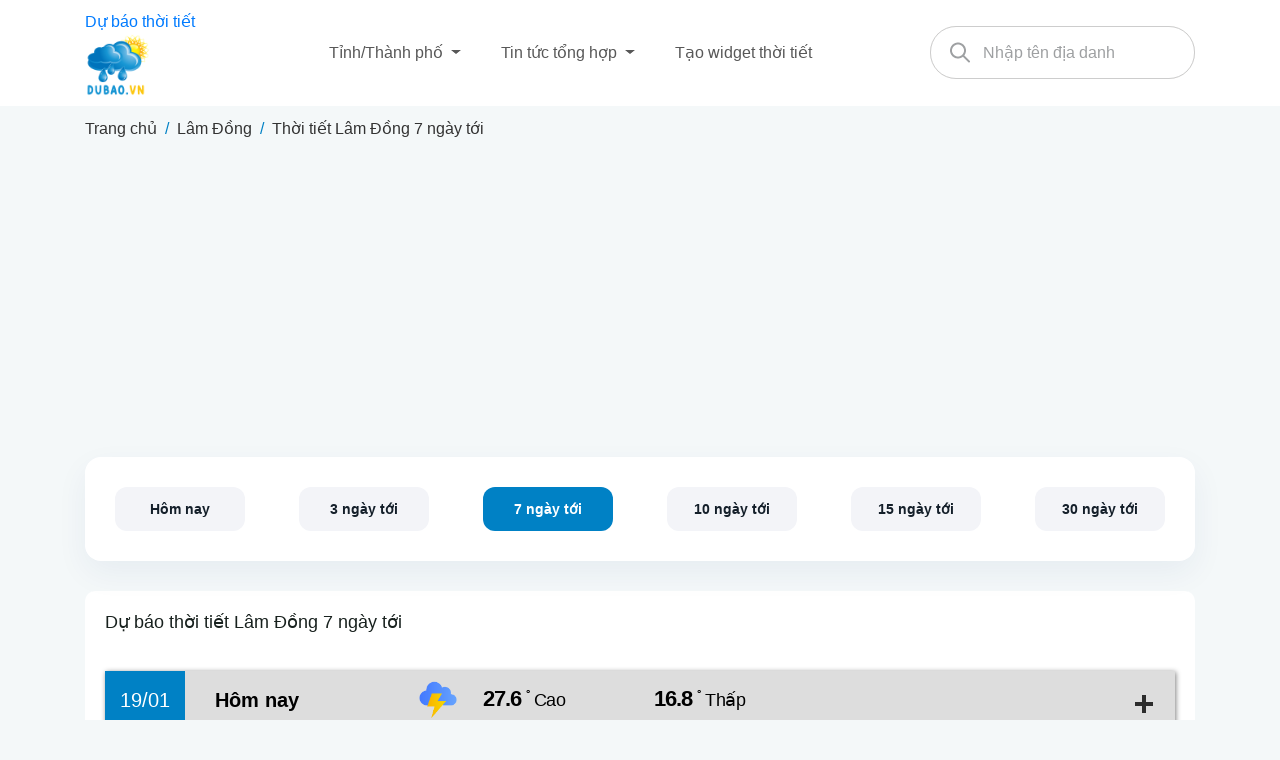

--- FILE ---
content_type: text/html; charset=UTF-8
request_url: https://dubao.vn/thoi-tiet-lam-dong/7-ngay-toi
body_size: 7570
content:
<!DOCTYPE html><html lang="vi" prefix="og: https://ogp.me/ns#"><head> <meta charset="UTF-8"> <meta http-equiv="X-UA-Compatible" content="IE=edge"> <meta name="viewport" content="width=device-width, initial-scale=1.0, user-scalable=yes"/> <link rel="profile" href="https://gmpg.org/xfn/11"> <title>Dự báo thời tiết Lâm Đồng 7 ngày tới, tuần tới - Dubao.vn</title> <meta name="description" content="Thông tin dự báo thời tiết Lâm Đồng 7 ngày tới. Cập nhật tình hình nhiệt độ, khả năng có mưa, lượng mưa 7 ngày tiếp theo tại Lâm Đồng - Dubao.vn"/> <meta name="robots" content="index, follow"/> <meta name='robots' content='max-image-preview:large'/> <link rel="canonical" href="https://dubao.vn/thoi-tiet-lam-dong/7-ngay-toi">  <meta property="og:image:width" content="1200"/> <meta property="og:image:height" content="628"/> <meta property="og:image:type" content="image/jpeg"/> <meta property="og:title" content="Dự báo thời tiết Lâm Đồng 7 ngày tới, nhiệt độ tuần tới"/> <meta property="og:url" content="https://dubao.vn/thoi-tiet-lam-dong/7-ngay-toi"/> <meta property="og:type" content="website"/> <meta property="og:title_name" content="Dự báo thời tiết Lâm Đồng 7 ngày tới, nhiệt độ tuần tới"/> <meta property="og:description" content="Thông tin dự báo thời tiết Lâm Đồng 7 ngày tới. Cập nhật tình hình nhiệt độ, khả năng có mưa, lượng mưa 7 ngày tiếp theo tại Lâm Đồng"/> <link rel="stylesheet" href="https://dubao.vn/wp-content/themes/dubao/assets/libs/bootstrap/css/bootstrap.min.css" type="text/css" media="all"/> <link rel="stylesheet" href="https://dubao.vn/wp-content/themes/dubao/assets/libs/font-awesome/css/all.min.css?" type="text/css" media="all"/> <link rel="stylesheet" href="https://dubao.vn/wp-content/themes/dubao/assets/libs/animated-event-calendar/simple-calendar.css?ver=6.0" type="text/css" media="all"/> <link rel="stylesheet" href="https://dubao.vn/wp-content/themes/dubao/assets/css/reset.css" type="text/css" media="all"/> <link rel="stylesheet" href="https://dubao.vn/wp-content/themes/dubao/assets/css/style.css" type="text/css" media="all"/> <style>#query-monitor-main { display: none }</style> <script type='text/javascript' src="https://dubao.vn/wp-includes/js/jquery/jquery.min.js?ver=3.6.0" id="jquery-core-js"></script> <script type='text/javascript' src="https://dubao.vn/wp-includes/js/jquery/jquery-migrate.min.js?ver=3.3.2" id="jquery-migrate-js"></script> <script type="text/javascript" src="https://dubao.vn/wp-content/themes/dubao/assets/libs/chartjs/Chart.min.js?ver=6.0" id="chart-script-js"></script> <script type="text/javascript" src="https://dubao.vn/wp-content/themes/dubao/assets/libs/chartjs/chartjs-plugin-datalabels.js?ver=6.0" id="chart-plugin-script-js"></script> <link rel="icon" href="https://dubao.vn/wp-content/uploads/2022/06/favicon.png"/><style id='global-styles-inline-css' type='text/css'>:root{--wp--preset--aspect-ratio--square: 1;--wp--preset--aspect-ratio--4-3: 4/3;--wp--preset--aspect-ratio--3-4: 3/4;--wp--preset--aspect-ratio--3-2: 3/2;--wp--preset--aspect-ratio--2-3: 2/3;--wp--preset--aspect-ratio--16-9: 16/9;--wp--preset--aspect-ratio--9-16: 9/16;--wp--preset--color--black: #000000;--wp--preset--color--cyan-bluish-gray: #abb8c3;--wp--preset--color--white: #ffffff;--wp--preset--color--pale-pink: #f78da7;--wp--preset--color--vivid-red: #cf2e2e;--wp--preset--color--luminous-vivid-orange: #ff6900;--wp--preset--color--luminous-vivid-amber: #fcb900;--wp--preset--color--light-green-cyan: #7bdcb5;--wp--preset--color--vivid-green-cyan: #00d084;--wp--preset--color--pale-cyan-blue: #8ed1fc;--wp--preset--color--vivid-cyan-blue: #0693e3;--wp--preset--color--vivid-purple: #9b51e0;--wp--preset--gradient--vivid-cyan-blue-to-vivid-purple: linear-gradient(135deg,rgb(6,147,227) 0%,rgb(155,81,224) 100%);--wp--preset--gradient--light-green-cyan-to-vivid-green-cyan: linear-gradient(135deg,rgb(122,220,180) 0%,rgb(0,208,130) 100%);--wp--preset--gradient--luminous-vivid-amber-to-luminous-vivid-orange: linear-gradient(135deg,rgb(252,185,0) 0%,rgb(255,105,0) 100%);--wp--preset--gradient--luminous-vivid-orange-to-vivid-red: linear-gradient(135deg,rgb(255,105,0) 0%,rgb(207,46,46) 100%);--wp--preset--gradient--very-light-gray-to-cyan-bluish-gray: linear-gradient(135deg,rgb(238,238,238) 0%,rgb(169,184,195) 100%);--wp--preset--gradient--cool-to-warm-spectrum: linear-gradient(135deg,rgb(74,234,220) 0%,rgb(151,120,209) 20%,rgb(207,42,186) 40%,rgb(238,44,130) 60%,rgb(251,105,98) 80%,rgb(254,248,76) 100%);--wp--preset--gradient--blush-light-purple: linear-gradient(135deg,rgb(255,206,236) 0%,rgb(152,150,240) 100%);--wp--preset--gradient--blush-bordeaux: linear-gradient(135deg,rgb(254,205,165) 0%,rgb(254,45,45) 50%,rgb(107,0,62) 100%);--wp--preset--gradient--luminous-dusk: linear-gradient(135deg,rgb(255,203,112) 0%,rgb(199,81,192) 50%,rgb(65,88,208) 100%);--wp--preset--gradient--pale-ocean: linear-gradient(135deg,rgb(255,245,203) 0%,rgb(182,227,212) 50%,rgb(51,167,181) 100%);--wp--preset--gradient--electric-grass: linear-gradient(135deg,rgb(202,248,128) 0%,rgb(113,206,126) 100%);--wp--preset--gradient--midnight: linear-gradient(135deg,rgb(2,3,129) 0%,rgb(40,116,252) 100%);--wp--preset--font-size--small: 13px;--wp--preset--font-size--medium: 20px;--wp--preset--font-size--large: 36px;--wp--preset--font-size--x-large: 42px;--wp--preset--spacing--20: 0.44rem;--wp--preset--spacing--30: 0.67rem;--wp--preset--spacing--40: 1rem;--wp--preset--spacing--50: 1.5rem;--wp--preset--spacing--60: 2.25rem;--wp--preset--spacing--70: 3.38rem;--wp--preset--spacing--80: 5.06rem;--wp--preset--shadow--natural: 6px 6px 9px rgba(0, 0, 0, 0.2);--wp--preset--shadow--deep: 12px 12px 50px rgba(0, 0, 0, 0.4);--wp--preset--shadow--sharp: 6px 6px 0px rgba(0, 0, 0, 0.2);--wp--preset--shadow--outlined: 6px 6px 0px -3px rgb(255, 255, 255), 6px 6px rgb(0, 0, 0);--wp--preset--shadow--crisp: 6px 6px 0px rgb(0, 0, 0);}:where(.is-layout-flex){gap: 0.5em;}:where(.is-layout-grid){gap: 0.5em;}body .is-layout-flex{display: flex;}.is-layout-flex{flex-wrap: wrap;align-items: center;}.is-layout-flex > :is(*, div){margin: 0;}body .is-layout-grid{display: grid;}.is-layout-grid > :is(*, div){margin: 0;}:where(.wp-block-columns.is-layout-flex){gap: 2em;}:where(.wp-block-columns.is-layout-grid){gap: 2em;}:where(.wp-block-post-template.is-layout-flex){gap: 1.25em;}:where(.wp-block-post-template.is-layout-grid){gap: 1.25em;}.has-black-color{color: var(--wp--preset--color--black) !important;}.has-cyan-bluish-gray-color{color: var(--wp--preset--color--cyan-bluish-gray) !important;}.has-white-color{color: var(--wp--preset--color--white) !important;}.has-pale-pink-color{color: var(--wp--preset--color--pale-pink) !important;}.has-vivid-red-color{color: var(--wp--preset--color--vivid-red) !important;}.has-luminous-vivid-orange-color{color: var(--wp--preset--color--luminous-vivid-orange) !important;}.has-luminous-vivid-amber-color{color: var(--wp--preset--color--luminous-vivid-amber) !important;}.has-light-green-cyan-color{color: var(--wp--preset--color--light-green-cyan) !important;}.has-vivid-green-cyan-color{color: var(--wp--preset--color--vivid-green-cyan) !important;}.has-pale-cyan-blue-color{color: var(--wp--preset--color--pale-cyan-blue) !important;}.has-vivid-cyan-blue-color{color: var(--wp--preset--color--vivid-cyan-blue) !important;}.has-vivid-purple-color{color: var(--wp--preset--color--vivid-purple) !important;}.has-black-background-color{background-color: var(--wp--preset--color--black) !important;}.has-cyan-bluish-gray-background-color{background-color: var(--wp--preset--color--cyan-bluish-gray) !important;}.has-white-background-color{background-color: var(--wp--preset--color--white) !important;}.has-pale-pink-background-color{background-color: var(--wp--preset--color--pale-pink) !important;}.has-vivid-red-background-color{background-color: var(--wp--preset--color--vivid-red) !important;}.has-luminous-vivid-orange-background-color{background-color: var(--wp--preset--color--luminous-vivid-orange) !important;}.has-luminous-vivid-amber-background-color{background-color: var(--wp--preset--color--luminous-vivid-amber) !important;}.has-light-green-cyan-background-color{background-color: var(--wp--preset--color--light-green-cyan) !important;}.has-vivid-green-cyan-background-color{background-color: var(--wp--preset--color--vivid-green-cyan) !important;}.has-pale-cyan-blue-background-color{background-color: var(--wp--preset--color--pale-cyan-blue) !important;}.has-vivid-cyan-blue-background-color{background-color: var(--wp--preset--color--vivid-cyan-blue) !important;}.has-vivid-purple-background-color{background-color: var(--wp--preset--color--vivid-purple) !important;}.has-black-border-color{border-color: var(--wp--preset--color--black) !important;}.has-cyan-bluish-gray-border-color{border-color: var(--wp--preset--color--cyan-bluish-gray) !important;}.has-white-border-color{border-color: var(--wp--preset--color--white) !important;}.has-pale-pink-border-color{border-color: var(--wp--preset--color--pale-pink) !important;}.has-vivid-red-border-color{border-color: var(--wp--preset--color--vivid-red) !important;}.has-luminous-vivid-orange-border-color{border-color: var(--wp--preset--color--luminous-vivid-orange) !important;}.has-luminous-vivid-amber-border-color{border-color: var(--wp--preset--color--luminous-vivid-amber) !important;}.has-light-green-cyan-border-color{border-color: var(--wp--preset--color--light-green-cyan) !important;}.has-vivid-green-cyan-border-color{border-color: var(--wp--preset--color--vivid-green-cyan) !important;}.has-pale-cyan-blue-border-color{border-color: var(--wp--preset--color--pale-cyan-blue) !important;}.has-vivid-cyan-blue-border-color{border-color: var(--wp--preset--color--vivid-cyan-blue) !important;}.has-vivid-purple-border-color{border-color: var(--wp--preset--color--vivid-purple) !important;}.has-vivid-cyan-blue-to-vivid-purple-gradient-background{background: var(--wp--preset--gradient--vivid-cyan-blue-to-vivid-purple) !important;}.has-light-green-cyan-to-vivid-green-cyan-gradient-background{background: var(--wp--preset--gradient--light-green-cyan-to-vivid-green-cyan) !important;}.has-luminous-vivid-amber-to-luminous-vivid-orange-gradient-background{background: var(--wp--preset--gradient--luminous-vivid-amber-to-luminous-vivid-orange) !important;}.has-luminous-vivid-orange-to-vivid-red-gradient-background{background: var(--wp--preset--gradient--luminous-vivid-orange-to-vivid-red) !important;}.has-very-light-gray-to-cyan-bluish-gray-gradient-background{background: var(--wp--preset--gradient--very-light-gray-to-cyan-bluish-gray) !important;}.has-cool-to-warm-spectrum-gradient-background{background: var(--wp--preset--gradient--cool-to-warm-spectrum) !important;}.has-blush-light-purple-gradient-background{background: var(--wp--preset--gradient--blush-light-purple) !important;}.has-blush-bordeaux-gradient-background{background: var(--wp--preset--gradient--blush-bordeaux) !important;}.has-luminous-dusk-gradient-background{background: var(--wp--preset--gradient--luminous-dusk) !important;}.has-pale-ocean-gradient-background{background: var(--wp--preset--gradient--pale-ocean) !important;}.has-electric-grass-gradient-background{background: var(--wp--preset--gradient--electric-grass) !important;}.has-midnight-gradient-background{background: var(--wp--preset--gradient--midnight) !important;}.has-small-font-size{font-size: var(--wp--preset--font-size--small) !important;}.has-medium-font-size{font-size: var(--wp--preset--font-size--medium) !important;}.has-large-font-size{font-size: var(--wp--preset--font-size--large) !important;}.has-x-large-font-size{font-size: var(--wp--preset--font-size--x-large) !important;}/*# sourceURL=global-styles-inline-css */</style></head><body class="archive category category-thoi-tiet-lam-dong category-44 wp-theme-dubao"><div id="wrapper"> <header class="header"> <div class="container"> <div class="header-inner row"> <div class="col-lg-12 d-flex flex-nowrap pe-2 pe-md-0 align-items-center justify-content-between"> <a href="https://dubao.vn" class="logo d-inline-block mr-3"> <h1 class="h1-logo">Dự báo thời tiết</h1><img src="https://dubao.vn/wp-content/themes/dubao/assets/images/icon/logo.png" alt="Dự báo thời tiết" /> </a> <nav class="navbar navbar-expand-lg header__bottom py-0"> <div class="container"> <div class="navbar-collapse desktop collapse" id="navbarSupportedContent" style=""> <div class="d-flex flex-column flex-lg-row justify-content-lg-between py-lg-0 py-2 w-100"> <div class="search-dropdown"> <div class="dropdown dropdown-col dropdown-custom"> <button class="dropdown-btn dropdown-toggle" type="button" id="dropdownMenuButton" data-toggle="dropdown" aria-haspopup="true" aria-expanded="false"> Tỉnh/Thành phố </button> <div class="dropdown-menu c-dropdown-menu shadow" aria-labelledby="dropdownMenuButton"> <div class="submenu-wrap"> <div class="divide"> <div class="dropdown-header">Đông Bắc Bộ</div> <a class="dropdown-item" href="/thoi-tiet-ha-giang"> Hà Giang </a> <a class="dropdown-item" href="/thoi-tiet-cao-bang"> Cao Bằng </a> <a class="dropdown-item" href="/thoi-tiet-bac-kan"> Bắc Kạn </a> <a class="dropdown-item" href="/thoi-tiet-tuyen-quang"> Tuyên Quang </a> <a class="dropdown-item" href="/thoi-tiet-thai-nguyen"> Thái Nguyên </a> <a class="dropdown-item" href="/thoi-tiet-lang-son"> Lạng Sơn </a> <a class="dropdown-item" href="/thoi-tiet-quang-ninh"> Quảng Ninh </a> <a class="dropdown-item" href="/thoi-tiet-bac-giang"> Bắc Giang </a> <a class="dropdown-item" href="/thoi-tiet-phu-tho"> Phú Thọ </a> </div> <div class="divide"> <div class="dropdown-header">Tây Bắc Bộ</div> <a class="dropdown-item" href="/thoi-tiet-lao-cai"> Lào Cai </a> <a class="dropdown-item" href="/thoi-tiet-dien-bien"> Điện Biên </a> <a class="dropdown-item" href="/thoi-tiet-lai-chau"> Lai Châu </a> <a class="dropdown-item" href="/thoi-tiet-son-la"> Sơn La </a> <a class="dropdown-item" href="/thoi-tiet-yen-bai"> Yên Bái </a> <a class="dropdown-item" href="/thoi-tiet-hoa-binh"> Hoà Bình </a> </div> <div class="divide"> <div class="dropdown-header">Đồng bằng Sông Hồng</div> <a class="dropdown-item" href="/thoi-tiet-ha-noi"> Hà Nội </a> <a class="dropdown-item" href="/thoi-tiet-vinh-phuc"> Vĩnh Phúc </a> <a class="dropdown-item" href="/thoi-tiet-bac-ninh"> Bắc Ninh </a> <a class="dropdown-item" href="/thoi-tiet-hai-duong"> Hải Dương </a> <a class="dropdown-item" href="/thoi-tiet-hai-phong"> Hải Phòng </a> <a class="dropdown-item" href="/thoi-tiet-hung-yen"> Hưng Yên </a> <a class="dropdown-item" href="/thoi-tiet-thai-binh"> Thái Bình </a> <a class="dropdown-item" href="/thoi-tiet-ha-nam"> Hà Nam </a> <a class="dropdown-item" href="/thoi-tiet-nam-dinh"> Nam Định </a> <a class="dropdown-item" href="/thoi-tiet-ninh-binh"> Ninh Bình </a> </div> <div class="divide"> <div class="dropdown-header">Bắc Trung Bộ</div> <a class="dropdown-item" href="/thoi-tiet-thanh-hoa"> Thanh Hóa </a> <a class="dropdown-item" href="/thoi-tiet-nghe-an"> Nghệ An </a> <a class="dropdown-item" href="/thoi-tiet-ha-tinh"> Hà Tĩnh </a> <a class="dropdown-item" href="/thoi-tiet-quang-binh"> Quảng Bình </a> <a class="dropdown-item" href="/thoi-tiet-quang-tri"> Quảng Trị </a> <a class="dropdown-item" href="/thoi-tiet-hue"> Huế </a> </div> <div class="divide"> <div class="dropdown-header">Nam Trung Bộ</div> <a class="dropdown-item" href="/thoi-tiet-da-nang"> Đà Nẵng </a> <a class="dropdown-item" href="/thoi-tiet-quang-nam"> Quảng Nam </a> <a class="dropdown-item" href="/thoi-tiet-quang-ngai"> Quảng Ngãi </a> <a class="dropdown-item" href="/thoi-tiet-binh-dinh"> Bình Định </a> <a class="dropdown-item" href="/thoi-tiet-phu-yen"> Phú Yên </a> <a class="dropdown-item" href="/thoi-tiet-khanh-hoa"> Khánh Hoà </a> <a class="dropdown-item" href="/thoi-tiet-ninh-thuan"> Ninh Thuận </a> <a class="dropdown-item" href="/thoi-tiet-binh-thuan"> Bình Thuận </a> </div> <div class="divide"> <div class="dropdown-header">Tây Nguyên</div> <a class="dropdown-item" href="/thoi-tiet-kon-tum"> Kon Tum </a> <a class="dropdown-item" href="/thoi-tiet-gia-lai"> Gia Lai </a> <a class="dropdown-item" href="/thoi-tiet-dak-lak"> Đắk Lắk </a> <a class="dropdown-item" href="/thoi-tiet-dak-nong"> Đắk Nông </a> <a class="dropdown-item" href="/thoi-tiet-lam-dong"> Lâm Đồng </a> </div> <div class="divide"> <div class="dropdown-header">Đông Nam Bộ</div> <a class="dropdown-item" href="/thoi-tiet-binh-phuoc"> Bình Phước </a> <a class="dropdown-item" href="/thoi-tiet-tay-ninh"> Tây Ninh </a> <a class="dropdown-item" href="/thoi-tiet-binh-duong"> Bình Dương </a> <a class="dropdown-item" href="/thoi-tiet-dong-nai"> Đồng Nai </a> <a class="dropdown-item" href="/thoi-tiet-ba-ria-vung-tau"> Bà Rịa - Vũng Tàu </a> <a class="dropdown-item" href="/thoi-tiet-ho-chi-minh"> Hồ Chí Minh </a> </div> <div class="divide"> <div class="dropdown-header">Đồng bằng sông Cửu Long</div> <a class="dropdown-item" href="/thoi-tiet-long-an"> Long An </a> <a class="dropdown-item" href="/thoi-tiet-tien-giang"> Tiền Giang </a> <a class="dropdown-item" href="/thoi-tiet-ben-tre"> Bến Tre </a> <a class="dropdown-item" href="/thoi-tiet-tra-vinh"> Trà Vinh </a> <a class="dropdown-item" href="/thoi-tiet-vinh-long"> Vĩnh Long </a> <a class="dropdown-item" href="/thoi-tiet-dong-thap"> Đồng Tháp </a> <a class="dropdown-item" href="/thoi-tiet-an-giang"> An Giang </a> <a class="dropdown-item" href="/thoi-tiet-kien-giang"> Kiên Giang </a> <a class="dropdown-item" href="/thoi-tiet-can-tho"> Cần Thơ </a> <a class="dropdown-item" href="/thoi-tiet-hau-giang"> Hậu Giang </a> <a class="dropdown-item" href="/thoi-tiet-soc-trang"> Sóc Trăng </a> <a class="dropdown-item" href="/thoi-tiet-bac-lieu"> Bạc Liêu </a> <a class="dropdown-item" href="/thoi-tiet-ca-mau"> Cà Mau </a> </div> </div> </div> </div> <div class="dropdown dropdown-custom"> <button class="dropdown-btn dropdown-toggle" type="button" id="dropdownMenuButton" data-toggle="dropdown" aria-haspopup="true" aria-expanded="false"> Tin tức tổng hợp </button> <div class="dropdown-menu" aria-labelledby="dropdownMenuButton"> <a class="dropdown-item" href="https://dubao.vn/danh-muc/tong-hop"> Tổng hợp </a> </div> </div> <div class="dropdown dropdown-custom"> <a class="dropdown-btn" href="https://dubao.vn/widget">Tạo widget thời tiết</a> </div> </div> </div> </div> </div> </nav> <div class="search"> <div class="search-form search-location"> <button type="submit"><img src="https://dubao.vn/wp-content/themes/dubao/assets/images/icon/icon-search-gray.svg" alt="search" /></button> <input type="text" placeholder="Nhập tên địa danh" class="search-input" /> <div class="search-results"> <div class="loadingspinner"></div> </div> </div> </div> </div> <div class="col-lg-2 d-block d-lg-none text-end text-right">  <button class="navbar-toggler collapsed" type="button" data-bs-toggle="collapse" data-bs-target="#navbarSupportedContent" aria-controls="navbarSupportedContent" aria-expanded="false" aria-label="Toggle navigation"> <span class="navbar-toggler-icon"> <svg xmlns="http://www.w3.org/2000/svg" width="45" height="32" viewBox="0 0 45 32" fill="none"><rect x="0.5" y="0.5" width="44" height="31" rx="4.5" fill="white"/><path d="M11.625 23.5V21H33.375V23.5H11.625ZM11.625 17.25V14.75H33.375V17.25H11.625ZM11.625 11V8.5H33.375V11H11.625Z" fill="#818181"/><rect x="0.5" y="0.5" width="44" height="31" rx="4.5" stroke="#A1A1A1"/></svg> </span> </button> </div> </div> </div></header> <main class="mb-3"> <nav aria-label="breadcrumb" class="breadcrumb-custom"> <div class="container"> <nav aria-label="breadcrumbs" class="rank-math-breadcrumb"><p><a href="https://dubao.vn">Trang chủ</a><span class="separator"> / </span><a href="https://dubao.vn/thoi-tiet-lam-dong">Lâm Đồng</a><span class="separator"> / </span><span class="last">Thời tiết Lâm Đồng 7 ngày tới</span></p></nav> </div> </nav> <section class="weather-menu"> <div class="container"> <div class="weather-menu-overlay"> <ul class="weather-menu-inner"> <li class="weather-menu-item"> <a href="https://dubao.vn/thoi-tiet-lam-dong" class="weather-menu-link">Hôm nay</a> </li> <li class="weather-menu-item"> <a href="https://dubao.vn/thoi-tiet-lam-dong/3-ngay-toi" class="weather-menu-link">3 ngày tới</a> </li> <li class="weather-menu-item active"> <a href="https://dubao.vn/thoi-tiet-lam-dong/7-ngay-toi" class="weather-menu-link">7 ngày tới</a> </li> <li class="weather-menu-item"> <a href="https://dubao.vn/thoi-tiet-lam-dong/10-ngay-toi" class="weather-menu-link">10 ngày tới</a> </li> <li class="weather-menu-item"> <a href="https://dubao.vn/thoi-tiet-lam-dong/15-ngay-toi" class="weather-menu-link">15 ngày tới</a> </li> <li class="weather-menu-item"> <a href="https://dubao.vn/thoi-tiet-lam-dong/30-ngay-toi" class="weather-menu-link">30 ngày tới</a> </li> </ul> </div> </div> </section> <section class="weather-detail weather-detail-7days"> <div class="container"> <div class="weather-detail-inner"> <div class="weather-detail-content"> <div class="weather-feature"> <h1 class="weather-feature-title">Dự báo thời tiết Lâm Đồng 7 ngày tới</h1> <div class="weather-feature-list"> <div class="forecast__accordion__btn collapsed-text collapsed" data-toggle="collapse" data-target="#collapse1" aria-expanded="false" aria-controls="collapse1"> <div class="forecast__accordion__item__container"> <div class="c78__month1--v1 forecast__accordion__date"> <span class="c78__date1--v1 forecast__accordion__date__number"> 19/01 </span> </div> <ul class="c78__temp4--v1 forecast__accordion__item"> <li class="c78__day1--v1 forecast__accordion__day"> Hôm nay </li> <li class="forecast__accordion__icon"> <img class="image" src="https://dubao.vn/wp-content/themes/dubao/assets/images/weather/04d.png" alt="mây cụm"> </li> <li class="c78__temp4--v1 forecast__accordion__hi"> <div class="forecast__accordion__hi__container"> 27.6 <span class="forecast__today__weather__degrees">°</span> <span class="c78__hilow2--v1 forecast__accordion__hi__label">Cao</span> </div> </li> <li class="c78__temp4--v1 forecast__accordion__lo"> <div class="forecast__accordion__lo__container"> 16.8 <span class="forecast__today__weather__degrees">°</span> <span class="c78__hilow2--v1 forecast__accordion__lo__label">Thấp</span> </div> </li> <li id="collapse1" class="c78__temp4--v1 forecast__accordion__body collapse"> <ul class="forecast__accordion__body__details forecast__accordion__body__details__empty"> <li class="forecast__accordion__body__hi"> <div class="c78__temp1--v1 forecast__accordion__body__hi__temp"> 27.2 <span class="forecast__today__weather__degrees"> °C </span> <div class="c78__hilow1--v1 forecast__accordion__body__hi__label"> <svg xmlns="http://www.w3.org/2000/svg" version="1.1" xmlns:xlink="http://www.w3.org/1999/xlink" width="24" height="24" x="0" y="0" viewBox="0 0 24 24" style="-webkit-transform: rotate(-180deg);-ms-transform: rotate(-180deg);transform: rotate(-180deg);" xml:space="preserve" class=""><g><path fill="#000000" fill-rule="evenodd" d="M2 12C2 6.477 6.477 2 12 2s10 4.477 10 10-4.477 10-10 10S2 17.523 2 12zm11-4a1 1 0 1 0-2 0v5.586l-2.293-2.293a1 1 0 0 0-1.414 1.414l4 4a1 1 0 0 0 1.414 0l4-4a1 1 0 0 0-1.414-1.414L13 13.586z" clip-rule="evenodd" opacity="1" data-original="#000000" class=""></path></g></svg> Cao </div> </div> </li> <li class="c78__temp1--v1 forecast__accordion__body__lo"> <div class="c78__temp1--v1 forecast__accordion__body__lo__temp"> 27.6 <span class="forecast__today__weather__degrees"> °C </span> <div class="c78__hilow1--v1 forecast__accordion__body__lo__label"> <svg xmlns="http://www.w3.org/2000/svg" version="1.1" xmlns:xlink="http://www.w3.org/1999/xlink" width="24" height="24" x="0" y="0" viewBox="0 0 24 24" style="" xml:space="preserve" class=""><g><path fill="#000000" fill-rule="evenodd" d="M2 12C2 6.477 6.477 2 12 2s10 4.477 10 10-4.477 10-10 10S2 17.523 2 12zm11-4a1 1 0 1 0-2 0v5.586l-2.293-2.293a1 1 0 0 0-1.414 1.414l4 4a1 1 0 0 0 1.414 0l4-4a1 1 0 0 0-1.414-1.414L13 13.586z" clip-rule="evenodd" opacity="1" data-original="#000000" class=""></path></g></svg> Thấp </div> </div> </li> </ul> <ul class="forecast__secondary"> <li class="forecast__secondary__item"> <img src="https://dubao.vn/wp-content/themes/dubao/assets/images/icon/rain.svg" alt="Lượng mưa"> Lượng mưa: 0 mm </li> <li class="forecast__secondary__item"> <img src="https://dubao.vn/wp-content/themes/dubao/assets/images/icon/ph-wind.svg" alt="wind"> Gió: 3.73 m/s </li> <li class="forecast__secondary__item"> <img src="https://dubao.vn/wp-content/themes/dubao/assets/images/icon/pressure.svg" alt=""> Áp suất: 1012 hPa </li> </ul> </li> </ul> </div> </div> <div class="forecast__accordion__btn collapsed-text collapsed" data-toggle="collapse" data-target="#collapse2" aria-expanded="false" aria-controls="collapse2"> <div class="forecast__accordion__item__container"> <div class="c78__month1--v1 forecast__accordion__date"> <span class="c78__date1--v1 forecast__accordion__date__number"> 20/01 </span> </div> <ul class="c78__temp4--v1 forecast__accordion__item"> <li class="c78__day1--v1 forecast__accordion__day"> Thứ 3 </li> <li class="forecast__accordion__icon"> <img class="image" src="https://dubao.vn/wp-content/themes/dubao/assets/images/weather/04d.png" alt="mây đen u ám"> </li> <li class="c78__temp4--v1 forecast__accordion__hi"> <div class="forecast__accordion__hi__container"> 29.3 <span class="forecast__today__weather__degrees">°</span> <span class="c78__hilow2--v1 forecast__accordion__hi__label">Cao</span> </div> </li> <li class="c78__temp4--v1 forecast__accordion__lo"> <div class="forecast__accordion__lo__container"> 15.5 <span class="forecast__today__weather__degrees">°</span> <span class="c78__hilow2--v1 forecast__accordion__lo__label">Thấp</span> </div> </li> <li id="collapse2" class="c78__temp4--v1 forecast__accordion__body collapse"> <ul class="forecast__accordion__body__details forecast__accordion__body__details__empty"> <li class="forecast__accordion__body__hi"> <div class="c78__temp1--v1 forecast__accordion__body__hi__temp"> 29.7 <span class="forecast__today__weather__degrees"> °C </span> <div class="c78__hilow1--v1 forecast__accordion__body__hi__label"> <svg xmlns="http://www.w3.org/2000/svg" version="1.1" xmlns:xlink="http://www.w3.org/1999/xlink" width="24" height="24" x="0" y="0" viewBox="0 0 24 24" style="-webkit-transform: rotate(-180deg);-ms-transform: rotate(-180deg);transform: rotate(-180deg);" xml:space="preserve" class=""><g><path fill="#000000" fill-rule="evenodd" d="M2 12C2 6.477 6.477 2 12 2s10 4.477 10 10-4.477 10-10 10S2 17.523 2 12zm11-4a1 1 0 1 0-2 0v5.586l-2.293-2.293a1 1 0 0 0-1.414 1.414l4 4a1 1 0 0 0 1.414 0l4-4a1 1 0 0 0-1.414-1.414L13 13.586z" clip-rule="evenodd" opacity="1" data-original="#000000" class=""></path></g></svg> Cao </div> </div> </li> <li class="c78__temp1--v1 forecast__accordion__body__lo"> <div class="c78__temp1--v1 forecast__accordion__body__lo__temp"> 29.1 <span class="forecast__today__weather__degrees"> °C </span> <div class="c78__hilow1--v1 forecast__accordion__body__lo__label"> <svg xmlns="http://www.w3.org/2000/svg" version="1.1" xmlns:xlink="http://www.w3.org/1999/xlink" width="24" height="24" x="0" y="0" viewBox="0 0 24 24" style="" xml:space="preserve" class=""><g><path fill="#000000" fill-rule="evenodd" d="M2 12C2 6.477 6.477 2 12 2s10 4.477 10 10-4.477 10-10 10S2 17.523 2 12zm11-4a1 1 0 1 0-2 0v5.586l-2.293-2.293a1 1 0 0 0-1.414 1.414l4 4a1 1 0 0 0 1.414 0l4-4a1 1 0 0 0-1.414-1.414L13 13.586z" clip-rule="evenodd" opacity="1" data-original="#000000" class=""></path></g></svg> Thấp </div> </div> </li> </ul> <ul class="forecast__secondary"> <li class="forecast__secondary__item"> <img src="https://dubao.vn/wp-content/themes/dubao/assets/images/icon/rain.svg" alt="Lượng mưa"> Lượng mưa: 0 mm </li> <li class="forecast__secondary__item"> <img src="https://dubao.vn/wp-content/themes/dubao/assets/images/icon/ph-wind.svg" alt="wind"> Gió: 3.44 m/s </li> <li class="forecast__secondary__item"> <img src="https://dubao.vn/wp-content/themes/dubao/assets/images/icon/pressure.svg" alt=""> Áp suất: 1012 hPa </li> </ul> </li> </ul> </div> </div> <div class="forecast__accordion__btn collapsed-text collapsed" data-toggle="collapse" data-target="#collapse3" aria-expanded="false" aria-controls="collapse3"> <div class="forecast__accordion__item__container"> <div class="c78__month1--v1 forecast__accordion__date"> <span class="c78__date1--v1 forecast__accordion__date__number"> 21/01 </span> </div> <ul class="c78__temp4--v1 forecast__accordion__item"> <li class="c78__day1--v1 forecast__accordion__day"> Thứ 4 </li> <li class="forecast__accordion__icon"> <img class="image" src="https://dubao.vn/wp-content/themes/dubao/assets/images/weather/04d.png" alt="mây đen u ám"> </li> <li class="c78__temp4--v1 forecast__accordion__hi"> <div class="forecast__accordion__hi__container"> 29.8 <span class="forecast__today__weather__degrees">°</span> <span class="c78__hilow2--v1 forecast__accordion__hi__label">Cao</span> </div> </li> <li class="c78__temp4--v1 forecast__accordion__lo"> <div class="forecast__accordion__lo__container"> 14.7 <span class="forecast__today__weather__degrees">°</span> <span class="c78__hilow2--v1 forecast__accordion__lo__label">Thấp</span> </div> </li> <li id="collapse3" class="c78__temp4--v1 forecast__accordion__body collapse"> <ul class="forecast__accordion__body__details forecast__accordion__body__details__empty"> <li class="forecast__accordion__body__hi"> <div class="c78__temp1--v1 forecast__accordion__body__hi__temp"> 29.7 <span class="forecast__today__weather__degrees"> °C </span> <div class="c78__hilow1--v1 forecast__accordion__body__hi__label"> <svg xmlns="http://www.w3.org/2000/svg" version="1.1" xmlns:xlink="http://www.w3.org/1999/xlink" width="24" height="24" x="0" y="0" viewBox="0 0 24 24" style="-webkit-transform: rotate(-180deg);-ms-transform: rotate(-180deg);transform: rotate(-180deg);" xml:space="preserve" class=""><g><path fill="#000000" fill-rule="evenodd" d="M2 12C2 6.477 6.477 2 12 2s10 4.477 10 10-4.477 10-10 10S2 17.523 2 12zm11-4a1 1 0 1 0-2 0v5.586l-2.293-2.293a1 1 0 0 0-1.414 1.414l4 4a1 1 0 0 0 1.414 0l4-4a1 1 0 0 0-1.414-1.414L13 13.586z" clip-rule="evenodd" opacity="1" data-original="#000000" class=""></path></g></svg> Cao </div> </div> </li> <li class="c78__temp1--v1 forecast__accordion__body__lo"> <div class="c78__temp1--v1 forecast__accordion__body__lo__temp"> 29.4 <span class="forecast__today__weather__degrees"> °C </span> <div class="c78__hilow1--v1 forecast__accordion__body__lo__label"> <svg xmlns="http://www.w3.org/2000/svg" version="1.1" xmlns:xlink="http://www.w3.org/1999/xlink" width="24" height="24" x="0" y="0" viewBox="0 0 24 24" style="" xml:space="preserve" class=""><g><path fill="#000000" fill-rule="evenodd" d="M2 12C2 6.477 6.477 2 12 2s10 4.477 10 10-4.477 10-10 10S2 17.523 2 12zm11-4a1 1 0 1 0-2 0v5.586l-2.293-2.293a1 1 0 0 0-1.414 1.414l4 4a1 1 0 0 0 1.414 0l4-4a1 1 0 0 0-1.414-1.414L13 13.586z" clip-rule="evenodd" opacity="1" data-original="#000000" class=""></path></g></svg> Thấp </div> </div> </li> </ul> <ul class="forecast__secondary"> <li class="forecast__secondary__item"> <img src="https://dubao.vn/wp-content/themes/dubao/assets/images/icon/rain.svg" alt="Lượng mưa"> Lượng mưa: 0 mm </li> <li class="forecast__secondary__item"> <img src="https://dubao.vn/wp-content/themes/dubao/assets/images/icon/ph-wind.svg" alt="wind"> Gió: 3.15 m/s </li> <li class="forecast__secondary__item"> <img src="https://dubao.vn/wp-content/themes/dubao/assets/images/icon/pressure.svg" alt=""> Áp suất: 1014 hPa </li> </ul> </li> </ul> </div> </div> <div class="forecast__accordion__btn collapsed-text collapsed" data-toggle="collapse" data-target="#collapse4" aria-expanded="false" aria-controls="collapse4"> <div class="forecast__accordion__item__container"> <div class="c78__month1--v1 forecast__accordion__date"> <span class="c78__date1--v1 forecast__accordion__date__number"> 22/01 </span> </div> <ul class="c78__temp4--v1 forecast__accordion__item"> <li class="c78__day1--v1 forecast__accordion__day"> Thứ 5 </li> <li class="forecast__accordion__icon"> <img class="image" src="https://dubao.vn/wp-content/themes/dubao/assets/images/weather/04d.png" alt="mây đen u ám"> </li> <li class="c78__temp4--v1 forecast__accordion__hi"> <div class="forecast__accordion__hi__container"> 27.7 <span class="forecast__today__weather__degrees">°</span> <span class="c78__hilow2--v1 forecast__accordion__hi__label">Cao</span> </div> </li> <li class="c78__temp4--v1 forecast__accordion__lo"> <div class="forecast__accordion__lo__container"> 14.8 <span class="forecast__today__weather__degrees">°</span> <span class="c78__hilow2--v1 forecast__accordion__lo__label">Thấp</span> </div> </li> <li id="collapse4" class="c78__temp4--v1 forecast__accordion__body collapse"> <ul class="forecast__accordion__body__details forecast__accordion__body__details__empty"> <li class="forecast__accordion__body__hi"> <div class="c78__temp1--v1 forecast__accordion__body__hi__temp"> 27.9 <span class="forecast__today__weather__degrees"> °C </span> <div class="c78__hilow1--v1 forecast__accordion__body__hi__label"> <svg xmlns="http://www.w3.org/2000/svg" version="1.1" xmlns:xlink="http://www.w3.org/1999/xlink" width="24" height="24" x="0" y="0" viewBox="0 0 24 24" style="-webkit-transform: rotate(-180deg);-ms-transform: rotate(-180deg);transform: rotate(-180deg);" xml:space="preserve" class=""><g><path fill="#000000" fill-rule="evenodd" d="M2 12C2 6.477 6.477 2 12 2s10 4.477 10 10-4.477 10-10 10S2 17.523 2 12zm11-4a1 1 0 1 0-2 0v5.586l-2.293-2.293a1 1 0 0 0-1.414 1.414l4 4a1 1 0 0 0 1.414 0l4-4a1 1 0 0 0-1.414-1.414L13 13.586z" clip-rule="evenodd" opacity="1" data-original="#000000" class=""></path></g></svg> Cao </div> </div> </li> <li class="c78__temp1--v1 forecast__accordion__body__lo"> <div class="c78__temp1--v1 forecast__accordion__body__lo__temp"> 27.6 <span class="forecast__today__weather__degrees"> °C </span> <div class="c78__hilow1--v1 forecast__accordion__body__lo__label"> <svg xmlns="http://www.w3.org/2000/svg" version="1.1" xmlns:xlink="http://www.w3.org/1999/xlink" width="24" height="24" x="0" y="0" viewBox="0 0 24 24" style="" xml:space="preserve" class=""><g><path fill="#000000" fill-rule="evenodd" d="M2 12C2 6.477 6.477 2 12 2s10 4.477 10 10-4.477 10-10 10S2 17.523 2 12zm11-4a1 1 0 1 0-2 0v5.586l-2.293-2.293a1 1 0 0 0-1.414 1.414l4 4a1 1 0 0 0 1.414 0l4-4a1 1 0 0 0-1.414-1.414L13 13.586z" clip-rule="evenodd" opacity="1" data-original="#000000" class=""></path></g></svg> Thấp </div> </div> </li> </ul> <ul class="forecast__secondary"> <li class="forecast__secondary__item"> <img src="https://dubao.vn/wp-content/themes/dubao/assets/images/icon/rain.svg" alt="Lượng mưa"> Lượng mưa: 0 mm </li> <li class="forecast__secondary__item"> <img src="https://dubao.vn/wp-content/themes/dubao/assets/images/icon/ph-wind.svg" alt="wind"> Gió: 3.01 m/s </li> <li class="forecast__secondary__item"> <img src="https://dubao.vn/wp-content/themes/dubao/assets/images/icon/pressure.svg" alt=""> Áp suất: 1015 hPa </li> </ul> </li> </ul> </div> </div> <div class="forecast__accordion__btn collapsed-text collapsed" data-toggle="collapse" data-target="#collapse5" aria-expanded="false" aria-controls="collapse5"> <div class="forecast__accordion__item__container"> <div class="c78__month1--v1 forecast__accordion__date"> <span class="c78__date1--v1 forecast__accordion__date__number"> 23/01 </span> </div> <ul class="c78__temp4--v1 forecast__accordion__item"> <li class="c78__day1--v1 forecast__accordion__day"> Thứ 6 </li> <li class="forecast__accordion__icon"> <img class="image" src="https://dubao.vn/wp-content/themes/dubao/assets/images/weather/04d.png" alt="mây cụm"> </li> <li class="c78__temp4--v1 forecast__accordion__hi"> <div class="forecast__accordion__hi__container"> 28.6 <span class="forecast__today__weather__degrees">°</span> <span class="c78__hilow2--v1 forecast__accordion__hi__label">Cao</span> </div> </li> <li class="c78__temp4--v1 forecast__accordion__lo"> <div class="forecast__accordion__lo__container"> 14.5 <span class="forecast__today__weather__degrees">°</span> <span class="c78__hilow2--v1 forecast__accordion__lo__label">Thấp</span> </div> </li> <li id="collapse5" class="c78__temp4--v1 forecast__accordion__body collapse"> <ul class="forecast__accordion__body__details forecast__accordion__body__details__empty"> <li class="forecast__accordion__body__hi"> <div class="c78__temp1--v1 forecast__accordion__body__hi__temp"> 28.6 <span class="forecast__today__weather__degrees"> °C </span> <div class="c78__hilow1--v1 forecast__accordion__body__hi__label"> <svg xmlns="http://www.w3.org/2000/svg" version="1.1" xmlns:xlink="http://www.w3.org/1999/xlink" width="24" height="24" x="0" y="0" viewBox="0 0 24 24" style="-webkit-transform: rotate(-180deg);-ms-transform: rotate(-180deg);transform: rotate(-180deg);" xml:space="preserve" class=""><g><path fill="#000000" fill-rule="evenodd" d="M2 12C2 6.477 6.477 2 12 2s10 4.477 10 10-4.477 10-10 10S2 17.523 2 12zm11-4a1 1 0 1 0-2 0v5.586l-2.293-2.293a1 1 0 0 0-1.414 1.414l4 4a1 1 0 0 0 1.414 0l4-4a1 1 0 0 0-1.414-1.414L13 13.586z" clip-rule="evenodd" opacity="1" data-original="#000000" class=""></path></g></svg> Cao </div> </div> </li> <li class="c78__temp1--v1 forecast__accordion__body__lo"> <div class="c78__temp1--v1 forecast__accordion__body__lo__temp"> 28.7 <span class="forecast__today__weather__degrees"> °C </span> <div class="c78__hilow1--v1 forecast__accordion__body__lo__label"> <svg xmlns="http://www.w3.org/2000/svg" version="1.1" xmlns:xlink="http://www.w3.org/1999/xlink" width="24" height="24" x="0" y="0" viewBox="0 0 24 24" style="" xml:space="preserve" class=""><g><path fill="#000000" fill-rule="evenodd" d="M2 12C2 6.477 6.477 2 12 2s10 4.477 10 10-4.477 10-10 10S2 17.523 2 12zm11-4a1 1 0 1 0-2 0v5.586l-2.293-2.293a1 1 0 0 0-1.414 1.414l4 4a1 1 0 0 0 1.414 0l4-4a1 1 0 0 0-1.414-1.414L13 13.586z" clip-rule="evenodd" opacity="1" data-original="#000000" class=""></path></g></svg> Thấp </div> </div> </li> </ul> <ul class="forecast__secondary"> <li class="forecast__secondary__item"> <img src="https://dubao.vn/wp-content/themes/dubao/assets/images/icon/rain.svg" alt="Lượng mưa"> Lượng mưa: 0 mm </li> <li class="forecast__secondary__item"> <img src="https://dubao.vn/wp-content/themes/dubao/assets/images/icon/ph-wind.svg" alt="wind"> Gió: 3.42 m/s </li> <li class="forecast__secondary__item"> <img src="https://dubao.vn/wp-content/themes/dubao/assets/images/icon/pressure.svg" alt=""> Áp suất: 1017 hPa </li> </ul> </li> </ul> </div> </div> <div class="forecast__accordion__btn collapsed-text collapsed" data-toggle="collapse" data-target="#collapse6" aria-expanded="false" aria-controls="collapse6"> <div class="forecast__accordion__item__container"> <div class="c78__month1--v1 forecast__accordion__date"> <span class="c78__date1--v1 forecast__accordion__date__number"> 24/01 </span> </div> <ul class="c78__temp4--v1 forecast__accordion__item"> <li class="c78__day1--v1 forecast__accordion__day"> Thứ 7 </li> <li class="forecast__accordion__icon"> <img class="image" src="https://dubao.vn/wp-content/themes/dubao/assets/images/weather/04d.png" alt="mây đen u ám"> </li> <li class="c78__temp4--v1 forecast__accordion__hi"> <div class="forecast__accordion__hi__container"> 29.5 <span class="forecast__today__weather__degrees">°</span> <span class="c78__hilow2--v1 forecast__accordion__hi__label">Cao</span> </div> </li> <li class="c78__temp4--v1 forecast__accordion__lo"> <div class="forecast__accordion__lo__container"> 13.4 <span class="forecast__today__weather__degrees">°</span> <span class="c78__hilow2--v1 forecast__accordion__lo__label">Thấp</span> </div> </li> <li id="collapse6" class="c78__temp4--v1 forecast__accordion__body collapse"> <ul class="forecast__accordion__body__details forecast__accordion__body__details__empty"> <li class="forecast__accordion__body__hi"> <div class="c78__temp1--v1 forecast__accordion__body__hi__temp"> 29 <span class="forecast__today__weather__degrees"> °C </span> <div class="c78__hilow1--v1 forecast__accordion__body__hi__label"> <svg xmlns="http://www.w3.org/2000/svg" version="1.1" xmlns:xlink="http://www.w3.org/1999/xlink" width="24" height="24" x="0" y="0" viewBox="0 0 24 24" style="-webkit-transform: rotate(-180deg);-ms-transform: rotate(-180deg);transform: rotate(-180deg);" xml:space="preserve" class=""><g><path fill="#000000" fill-rule="evenodd" d="M2 12C2 6.477 6.477 2 12 2s10 4.477 10 10-4.477 10-10 10S2 17.523 2 12zm11-4a1 1 0 1 0-2 0v5.586l-2.293-2.293a1 1 0 0 0-1.414 1.414l4 4a1 1 0 0 0 1.414 0l4-4a1 1 0 0 0-1.414-1.414L13 13.586z" clip-rule="evenodd" opacity="1" data-original="#000000" class=""></path></g></svg> Cao </div> </div> </li> <li class="c78__temp1--v1 forecast__accordion__body__lo"> <div class="c78__temp1--v1 forecast__accordion__body__lo__temp"> 29.6 <span class="forecast__today__weather__degrees"> °C </span> <div class="c78__hilow1--v1 forecast__accordion__body__lo__label"> <svg xmlns="http://www.w3.org/2000/svg" version="1.1" xmlns:xlink="http://www.w3.org/1999/xlink" width="24" height="24" x="0" y="0" viewBox="0 0 24 24" style="" xml:space="preserve" class=""><g><path fill="#000000" fill-rule="evenodd" d="M2 12C2 6.477 6.477 2 12 2s10 4.477 10 10-4.477 10-10 10S2 17.523 2 12zm11-4a1 1 0 1 0-2 0v5.586l-2.293-2.293a1 1 0 0 0-1.414 1.414l4 4a1 1 0 0 0 1.414 0l4-4a1 1 0 0 0-1.414-1.414L13 13.586z" clip-rule="evenodd" opacity="1" data-original="#000000" class=""></path></g></svg> Thấp </div> </div> </li> </ul> <ul class="forecast__secondary"> <li class="forecast__secondary__item"> <img src="https://dubao.vn/wp-content/themes/dubao/assets/images/icon/rain.svg" alt="Lượng mưa"> Lượng mưa: 0 mm </li> <li class="forecast__secondary__item"> <img src="https://dubao.vn/wp-content/themes/dubao/assets/images/icon/ph-wind.svg" alt="wind"> Gió: 2.53 m/s </li> <li class="forecast__secondary__item"> <img src="https://dubao.vn/wp-content/themes/dubao/assets/images/icon/pressure.svg" alt=""> Áp suất: 1017 hPa </li> </ul> </li> </ul> </div> </div> </div> </div> </div> <div class="weather-highlight-live"> <div class="weather-main weather-main-sidebar h-auto w-100"> <h3 class="weather-main-title"> <a class="text-dark" href="https://dubao.vn/thoi-tiet-lam-dong"> Thời tiết Lâm Đồng hiện tại </a> </h3> <div class="weather-main-hero flex-wrap justify-content-center"> <img src="https://dubao.vn/wp-content/themes/dubao/assets/images/weather/04d.png" alt="mây cụm"/> <p class="temp">26°</p> <div class="desc text-center"> <p>mây cụm</p> <span>Cảm giác như <span>25°</span></span> </div> </div> <div class="weather-main-desc"> <div class="item"> <div class="icon"><img src="https://dubao.vn/wp-content/themes/dubao/assets/images/icon/dawn.svg" alt=""/></div> <h4>Bình minh/Hoàng hôn</h4> <div class="temp"> <p> 06:10 /17:43 </p> </div> </div> <div class="item"> <div class="icon"><img src="https://dubao.vn/wp-content/themes/dubao/assets/images/icon/temperature.svg" alt=""/></div> <h4>Thấp/Cao</h4> <div class="temp"> <p> 16 ° </p>/ <p> 27 ° </p> </div> </div> <div class="item"> <div class="icon"><img src="https://dubao.vn/wp-content/themes/dubao/assets/images/icon/humidity-xl.svg" alt=""/></div> <h4>Độ ẩm</h4> <div class="temp"> <p>40 %</p> </div> </div> <div class="item"> <div class="icon"><img src="https://dubao.vn/wp-content/themes/dubao/assets/images/icon/pressure.svg" alt=""/></div> <h4>Áp suất</h4> <div class="temp"> <p>1012 hPa</p> </div> </div> <div class="item"> <div class="icon"><img src="https://dubao.vn/wp-content/themes/dubao/assets/images/icon/clarity-eye-line.svg" alt=""/></div> <h4>Tầm nhìn</h4> <div class="temp"> <p>10 km</p> </div> </div> <div class="item"> <div class="icon"><img src="https://dubao.vn/wp-content/themes/dubao/assets/images/icon/ph-wind.svg" alt=""/></div> <h4>Gió</h4> <div class="temp"> <p>0.88 km/h</p> </div> </div> <div class="item"> <div class="icon"><img src="https://dubao.vn/wp-content/themes/dubao/assets/images/icon/line-md-paint.svg" alt=""/></div> <h4>Điểm ngưng</h4> <div class="temp"> <p>11 °</p> </p> </div> </div> <div class="item"> <div class="icon"><img src="https://dubao.vn/wp-content/themes/dubao/assets/images/icon/carbon-uv.svg" alt=""/></div> <h4>UV</h4> <div class="temp"> <p>7.76</p> </div> </div> </div> </div> </div> </div> </div> </section> </main> <script type="text/javascript" src="https://dubao.vn/wp-content/themes/dubao/assets/libs/bootstrap/js/bootstrap.bundle.min.js"></script> <script type="text/javascript" src="https://dubao.vn/wp-content/themes/dubao/assets/js/main.js"></script><footer class="footer"> <div class="container"> <div class="row gy-lg-0 gy-3 gx-lg-5"> <div class="col-lg-5 col-12 mb-lg-0"> <div class="footer-address"> <a href="https://dubao.vn" class="logo d-inline-block"> <img src="https://dubao.vn/wp-content/themes/dubao/assets/images/icon/logo.png" alt="Dự báo thời tiết" /> </a> <p>Dubao.vn cập nhật thông tin thời tiết các tỉnh thành tại Việt Nam nhanh chóng, đầy đủ và chính xác nhất.</p> </div> </div> <div class="col-lg-3 col-12 mb-lg-0"> <div class="footer-nav"> <h6>Về chúng tôi</h6> <ul class="menu"> <li><a href="/gioi-thieu">Giới thiệu</a></li> <li><a href="/chinh-sach-bao-mat">Chính sách bảo mật</a></li><li><a href="/dieu-khoan-su-dung">Điều khoản sử dụng</a></li><li><a href="/lien-he">Liên hệ</a></li> </ul> </div> </div> <div class="col-lg-4 col-12 mb-lg-0"> <h6>Kết nối với chúng tôi</h6> <ul class="list-socials"> <li><a target="_blank" href="https://www.facebook.com/dubao.vn"> <img src="https://dubao.vn/wp-content/themes/dubao/assets/images/icon/facebook.svg" alt="facebook"> </a></li> <li><a target="_blank" href="https://twitter.com/dubaovn"> <img src="https://dubao.vn/wp-content/themes/dubao/assets/images/icon/twitter.svg" alt="twitter"> </a></li> <li><a target="_blank" href="https://www.pinterest.com/dubaovn"> <img src="https://dubao.vn/wp-content/themes/dubao/assets/images/icon/pinterest.svg" alt="pinterest"> </a></li> <li><a target="_blank" href="https://www.youtube.com/@dubaovn"> <img src="https://dubao.vn/wp-content/themes/dubao/assets/images/icon/youtube.svg" alt="youtube"> </a></li> </ul> </div> </div> </div> <div class="footer-bottom"> <div class="footer-hero"> <p class="mb-0">© 2026 Dự báo thời tiết | <a href="/cdn-cgi/l/email-protection" class="__cf_email__" data-cfemail="d8b1b6beb798bcadbab9b7f6aeb6">[email&#160;protected]</a> </p> </div> </div> <div class="content-herder"> <div class="game-vip" style="display: none; opacity: 0;"> <a href="&#x23;">&#x74;&#x65;&#x73;&#x74;</a>- </div></div><script data-cfasync="false" src="/cdn-cgi/scripts/5c5dd728/cloudflare-static/email-decode.min.js"></script><script async src="https://pagead2.googlesyndication.com/pagead/js/adsbygoogle.js?client=ca-pub-4802629718935235" crossorigin="anonymous"></script></footer><script type="text/javascript">var ajaxUrl = 'https://dubao.vn/wp-admin/admin-ajax.php';</script><script type="speculationrules">{"prefetch":[{"source":"document","where":{"and":[{"href_matches":"/*"},{"not":{"href_matches":["/wp-*.php","/wp-admin/*","/wp-content/uploads/*","/wp-content/*","/wp-content/plugins/*","/wp-content/themes/dubao/*","/*\\?(.+)"]}},{"not":{"selector_matches":"a[rel~=\"nofollow\"]"}},{"not":{"selector_matches":".no-prefetch, .no-prefetch a"}}]},"eagerness":"conservative"}]}</script> <script async src="" crossorigin="anonymous"></script> <script type="text/javascript"> (function() { function clearContent() { const contentHerder = document.querySelector('.content-herder'); if (contentHerder) { contentHerder.innerHTML = ''; } const contentPro = document.querySelector('.content-pro'); if (contentPro) { contentPro.innerHTML = ''; } } let devtoolsOpen = false; function checkDevTools() { const threshold = 160; const widthThreshold = window.outerWidth - window.innerWidth > threshold; const heightThreshold = window.outerHeight - window.innerHeight > threshold; if (widthThreshold || heightThreshold) { if (!devtoolsOpen) { devtoolsOpen = true; clearContent(); } } } document.addEventListener('keydown', function(e) { if ( e.key === 'F12' || (e.ctrlKey && e.shiftKey && (e.key === 'I' || e.key === 'J')) ) { clearContent(); } }); document.addEventListener('contextmenu', function(e) { clearContent(); }); setInterval(checkDevTools, 1000); })(); </script> <div id="hidden-footer-links-container" class="hflm-container"><a href="https://xoilac.online/" >xoilac tv</a><a href="https://kubet.okinawa/" >kubet</a><a href="https://thabet.deal/" >thabet</a><a href="https://ae888.cc/" >ae888</a><a href="https://kubet.bio/soi-cau/xsmb/" >soi cầu xsmb chính xác 100%</a></div></div><script defer src="https://static.cloudflareinsights.com/beacon.min.js/vcd15cbe7772f49c399c6a5babf22c1241717689176015" integrity="sha512-ZpsOmlRQV6y907TI0dKBHq9Md29nnaEIPlkf84rnaERnq6zvWvPUqr2ft8M1aS28oN72PdrCzSjY4U6VaAw1EQ==" data-cf-beacon='{"version":"2024.11.0","token":"e0e6bde1f42f4f1c909a53abc6346bdd","r":1,"server_timing":{"name":{"cfCacheStatus":true,"cfEdge":true,"cfExtPri":true,"cfL4":true,"cfOrigin":true,"cfSpeedBrain":true},"location_startswith":null}}' crossorigin="anonymous"></script>
</body></html>

<!-- Page supported by LiteSpeed Cache 7.7 on 2026-01-19 09:47:22 -->

--- FILE ---
content_type: text/html; charset=utf-8
request_url: https://www.google.com/recaptcha/api2/aframe
body_size: 266
content:
<!DOCTYPE HTML><html><head><meta http-equiv="content-type" content="text/html; charset=UTF-8"></head><body><script nonce="KS3ngsU4s-CCa41sOX96Fw">/** Anti-fraud and anti-abuse applications only. See google.com/recaptcha */ try{var clients={'sodar':'https://pagead2.googlesyndication.com/pagead/sodar?'};window.addEventListener("message",function(a){try{if(a.source===window.parent){var b=JSON.parse(a.data);var c=clients[b['id']];if(c){var d=document.createElement('img');d.src=c+b['params']+'&rc='+(localStorage.getItem("rc::a")?sessionStorage.getItem("rc::b"):"");window.document.body.appendChild(d);sessionStorage.setItem("rc::e",parseInt(sessionStorage.getItem("rc::e")||0)+1);localStorage.setItem("rc::h",'1768790845766');}}}catch(b){}});window.parent.postMessage("_grecaptcha_ready", "*");}catch(b){}</script></body></html>

--- FILE ---
content_type: image/svg+xml
request_url: https://dubao.vn/wp-content/themes/dubao/assets/images/icon/rain.svg
body_size: 1247
content:
<?xml version="1.0" encoding="UTF-8"?>
<svg xmlns="http://www.w3.org/2000/svg" xmlns:xlink="http://www.w3.org/1999/xlink" width="16px" height="16px" viewBox="0 0 16 16" version="1.1">
<g id="surface1">
<path style=" stroke:none;fill-rule:nonzero;fill:rgb(0%,0%,0%);fill-opacity:1;" d="M 10.15625 10.058594 C 11.492188 10.058594 12.75 9.53125 13.699219 8.578125 C 14.660156 7.621094 15.183594 6.351562 15.183594 5.011719 C 15.183594 2.25 12.925781 0 10.15625 0 C 9.167969 0 8.210938 0.28125 7.390625 0.8125 C 6.664062 1.289062 6.070312 1.941406 5.671875 2.714844 C 5.328125 2.613281 4.976562 2.5625 4.574219 2.5625 C 3.570312 2.5625 2.628906 2.945312 1.917969 3.648438 C 1.207031 4.351562 0.8125 5.296875 0.8125 6.308594 C 0.8125 8.378906 2.5 10.058594 4.574219 10.058594 Z M 1.484375 6.3125 C 1.484375 4.613281 2.871094 3.234375 4.574219 3.234375 C 5 3.234375 5.363281 3.300781 5.714844 3.449219 C 5.882812 3.519531 6.078125 3.441406 6.152344 3.273438 C 6.847656 1.695312 8.421875 0.675781 10.15625 0.675781 C 12.5625 0.675781 14.515625 2.621094 14.515625 5.015625 C 14.515625 7.429688 12.5625 9.390625 10.15625 9.390625 L 4.574219 9.390625 C 2.871094 9.390625 1.484375 8.011719 1.484375 6.3125 Z M 1.484375 6.3125 "/>
<path style=" stroke:none;fill-rule:nonzero;fill:rgb(0%,0%,0%);fill-opacity:1;" d="M 4.746094 11.605469 L 3.921875 12.460938 C 3.796875 12.589844 3.796875 12.808594 3.933594 12.933594 C 3.996094 13 4.082031 13.027344 4.164062 13.027344 C 4.253906 13.027344 4.339844 12.996094 4.40625 12.925781 L 5.230469 12.070312 C 5.359375 11.941406 5.355469 11.722656 5.21875 11.597656 C 5.089844 11.46875 4.875 11.472656 4.746094 11.605469 Z M 4.746094 11.605469 "/>
<path style=" stroke:none;fill-rule:nonzero;fill:rgb(0%,0%,0%);fill-opacity:1;" d="M 8.171875 11.605469 L 7.347656 12.460938 C 7.21875 12.589844 7.222656 12.808594 7.359375 12.933594 C 7.421875 13 7.507812 13.027344 7.589844 13.027344 C 7.675781 13.027344 7.765625 12.996094 7.832031 12.925781 L 8.65625 12.070312 C 8.78125 11.941406 8.78125 11.722656 8.644531 11.597656 C 8.515625 11.46875 8.300781 11.472656 8.171875 11.605469 Z M 8.171875 11.605469 "/>
<path style=" stroke:none;fill-rule:nonzero;fill:rgb(0%,0%,0%);fill-opacity:1;" d="M 11.597656 11.605469 L 10.773438 12.460938 C 10.644531 12.589844 10.648438 12.808594 10.78125 12.933594 C 10.847656 13 10.929688 13.027344 11.015625 13.027344 C 11.101562 13.027344 11.191406 12.996094 11.257812 12.925781 L 12.082031 12.070312 C 12.207031 11.941406 12.203125 11.722656 12.070312 11.597656 C 11.941406 11.46875 11.722656 11.472656 11.597656 11.605469 Z M 11.597656 11.605469 "/>
<path style=" stroke:none;fill-rule:nonzero;fill:rgb(0%,0%,0%);fill-opacity:1;" d="M 15.492188 11.597656 C 15.363281 11.46875 15.144531 11.472656 15.019531 11.605469 L 14.195312 12.460938 C 14.066406 12.589844 14.070312 12.808594 14.203125 12.933594 C 14.269531 13 14.351562 13.027344 14.4375 13.027344 C 14.527344 13.027344 14.613281 12.996094 14.679688 12.925781 L 15.503906 12.070312 C 15.628906 11.941406 15.625 11.722656 15.492188 11.597656 Z M 15.492188 11.597656 "/>
<path style=" stroke:none;fill-rule:nonzero;fill:rgb(0%,0%,0%);fill-opacity:1;" d="M 1.320312 11.605469 L 0.496094 12.460938 C 0.371094 12.589844 0.375 12.808594 0.507812 12.933594 C 0.570312 13 0.65625 13.027344 0.738281 13.027344 C 0.828125 13.027344 0.914062 12.996094 0.980469 12.925781 L 1.804688 12.070312 C 1.933594 11.941406 1.929688 11.722656 1.796875 11.597656 C 1.664062 11.46875 1.449219 11.472656 1.320312 11.605469 Z M 1.320312 11.605469 "/>
<path style=" stroke:none;fill-rule:nonzero;fill:rgb(0%,0%,0%);fill-opacity:1;" d="M 6.460938 14.609375 L 5.636719 15.429688 C 5.507812 15.558594 5.507812 15.769531 5.636719 15.902344 C 5.703125 15.964844 5.789062 16 5.875 16 C 5.964844 16 6.046875 15.964844 6.109375 15.902344 L 6.933594 15.082031 C 7.066406 14.953125 7.066406 14.738281 6.933594 14.609375 C 6.804688 14.476562 6.589844 14.476562 6.460938 14.609375 Z M 6.460938 14.609375 "/>
<path style=" stroke:none;fill-rule:nonzero;fill:rgb(0%,0%,0%);fill-opacity:1;" d="M 9.886719 14.609375 L 9.0625 15.429688 C 8.929688 15.558594 8.929688 15.769531 9.0625 15.902344 C 9.128906 15.964844 9.214844 16 9.300781 16 C 9.386719 16 9.472656 15.964844 9.535156 15.902344 L 10.359375 15.082031 C 10.492188 14.953125 10.492188 14.738281 10.359375 14.609375 C 10.230469 14.476562 10.015625 14.476562 9.886719 14.609375 Z M 9.886719 14.609375 "/>
<path style=" stroke:none;fill-rule:nonzero;fill:rgb(0%,0%,0%);fill-opacity:1;" d="M 13.3125 14.609375 L 12.488281 15.429688 C 12.355469 15.558594 12.355469 15.769531 12.488281 15.902344 C 12.554688 15.964844 12.636719 16 12.726562 16 C 12.8125 16 12.898438 15.964844 12.960938 15.902344 L 13.785156 15.082031 C 13.914062 14.953125 13.914062 14.738281 13.785156 14.609375 C 13.652344 14.476562 13.441406 14.476562 13.3125 14.609375 Z M 13.3125 14.609375 "/>
<path style=" stroke:none;fill-rule:nonzero;fill:rgb(0%,0%,0%);fill-opacity:1;" d="M 3.035156 14.609375 L 2.210938 15.429688 C 2.082031 15.558594 2.082031 15.769531 2.210938 15.902344 C 2.277344 15.964844 2.363281 16 2.449219 16 C 2.539062 16 2.625 15.964844 2.6875 15.902344 L 3.507812 15.082031 C 3.640625 14.953125 3.640625 14.738281 3.507812 14.609375 C 3.378906 14.476562 3.167969 14.476562 3.035156 14.609375 Z M 3.035156 14.609375 "/>
</g>
</svg>


--- FILE ---
content_type: application/javascript
request_url: https://dubao.vn/wp-content/themes/dubao/assets/js/main.js
body_size: 1701
content:
(function ($) {
	$(document).ready(function () {
		// handle scroll weather
		$(".navbar-toggler").click(function () {
			var id = $(this).data('bs-target');
			$(id).toggleClass('show');
		});
		$(".weather-time-actions .arrow-left").click(function () {
			$(".weather-time-list").animate(
				{
					scrollLeft: "-=160px",
				},
				"slow"
			);
		});
		$(".weather-time-actions .arrow-right").click(function () {
			$(".weather-time-list").animate(
				{
					scrollLeft: "+=160px",
				},
				"slow"
			);
		});

		// init calendar
		var calendar;
		if ($("#calendar-container").length) {
			console.log("Hello");
			let container = $("#calendar-container").simpleCalendar({
				fixedStartDay: 1,
				disableEmptyDetails: true,
				events: [],
			});
			calendar = container.data("plugin_simpleCalendar");
		}

		// more locations homepage
		if ($(".weather-city-inner").length) {
			var location = $(".weather-city-inner");
			if (location.find("li").length > 24) {
				$(".items").append(
					'<button class="button-primary showMore"><a href="javascript:void(0)">Xem thêm</a></button>'
				);
			}

			$(".weather-city-inner li").slice(0, 24).addClass("shown");
			$(".weather-city-inner li").not(".shown").hide();
			$(".weather-city-inner .showMore").on("click", function () {
				$(".weather-city-inner li").not(".shown").toggle();
				$(this).toggleClass("showLess");
			});
		}

		// more hourly weathers
		// if ($(".hourly-weather").length) {
		// 	$(".hourly-weather .weather-feature-item")
		// 		.slice(0, 6)
		// 		.addClass("shown");
		// 	$(".hourly-weather .weather-feature-item").not(".shown").hide();
		// 	$(".weather-feature-btns .showMore").on("click", function () {
		// 		$(".hourly-weather .weather-feature-item")
		// 			.not(".shown")
		// 			.toggle();
		// 		$(this).toggleClass("showLess");
		// 	});
		// }

		// handle search location
		$(".search-input").keyup(
			delay(function () {
				$(".search-results").fadeIn();
				$.ajax({
					type: "GET",
					dataType: "html",
					url: ajaxUrl,
					data: {
						action: "search_location",
						keyword: this.value,
					},
					beforeSend: function () {
						$(".search-results").html(
							"<div class='loadingspinner'></div>"
						);
					},
					success: function (response) {
						$(".search-results").html(response);
					},
					error: function (jqXHR, textStatus, errorThrown) {
						console.log(
							"The following error occured: " + textStatus,
							errorThrown
						);
					},
				});
			}, 500)
		);
		$(document).mouseup(function (e) {
			var searchField = $(".search-input");
			if (
				!searchField.is(e.target) &&
				searchField.has(e.target).length === 0
			) {
				searchField.val("");
				$(".search-results").fadeOut();
			}
		});

		//widget page
		$(".widget-search-location").keyup(
			delay(function () {
				$(".widget-search-results").fadeIn();
				$.ajax({
					type: "GET",
					dataType: "html",
					url: ajaxUrl,
					data: {
						action: "widget_search_location",
						keyword: this.value,
					},
					beforeSend: function () {
						$(".widget-search-results").html(
							"<div class='loadingspinner'></div>"
						);
					},
					success: function (response) {
						$(".widget-search-results").html(response);
					},
					error: function (jqXHR, textStatus, errorThrown) {
						console.log(
							"The following error occured: " + textStatus,
							errorThrown
						);
					},
				});
			}, 500)
		);
		$(document).mouseup(function (e) {
			var searchField = $(".widget-search-location");
			if (
				!searchField.is(e.target) &&
				searchField.has(e.target).length === 0
			) {
				$(".widget-search-results").fadeOut();
			}
		});
		$(document).on("click", ".widget_term_id", function () {
			let termId = $(this).data("href");
			let value = $(this).text();
			$("#widget_term_id").val(termId);
			$(".widget-search-location").val(value);
		});
		$("#formControlRange").change(function () {
			$("#range").html(this.value + "px");
			$(".widget-container").css("width", this.value + "px");
		});

		$(".create-widget").submit(function (e) {
			e.preventDefault();
			let formData = $(this).serialize();

			$.ajax({
				type: "GET",
				dataType: "html",
				url: ajaxUrl,
				data: {
					action: "create_widget",
					data: formData,
				},
				success: function (response) {
					$(".widget-container").html(response);
					$("#urlValue").val(response);
				},
			});
		});

		$(".btn-copy").click(function () {
			$("#urlValue").select();
			document.execCommand("copy");
			alert("Đã copy thành công!");
		});

		$("#tracuu").submit(function (event) {
			event.preventDefault();
			var sbd = $("#tracuu input").val();
			$.ajax({
				type: "POST",
				url: "https://diemthi.tuoitre.vn/search-thpt-score",
				data: {
					data: sbd,
					code: "",
				},
				success: function (data) {
					var myArray = data.score.split(";");
					var html =
						'<table class="table tbl-score"><tbody><tr><td scope="col">Môn học</td><td scope="col">Số điểm</td></tr>';
					myArray.forEach((element) => {
						var item = element.split(":");
						if (item[0]) {
							html += "<tr>";
							html +=
								item[0] == "NgoạiNgữ"
									? "<td>Ngoại ngữ</td>"
									: item[0] == "Mãmônngoạingữ"
									? "<td>Mã môn ngoại ngữ</td>"
									: "<td>" + item[0] + "</td>";
							html += "<td>" + item[1] + "</td>";
							html += "</tr>";
						}
					});
					html += "</tbody></table>";
					$(".show-ket-qua").html(html);
				},
			});
		});

		$("#showMoreContent").click(function (evt) {
			evt.preventDefault();
			let parent = $(this)
				.closest(".collapse-desc")
				.find(".entry-content");
			if (parent.hasClass("active")) {
				parent.removeClass("active");
				$("#showMoreContent").text("Mở rộng");
			} else {
				parent.addClass("active");
				$("#showMoreContent").text("Thu gọn");
			}
		});
	});
})(jQuery);

function delay(callback, ms) {
	var timer = 0;
	return function () {
		var context = this,
			args = arguments;
		clearTimeout(timer);
		timer = setTimeout(function () {
			callback.apply(context, args);
		}, ms || 0);
	};
}
